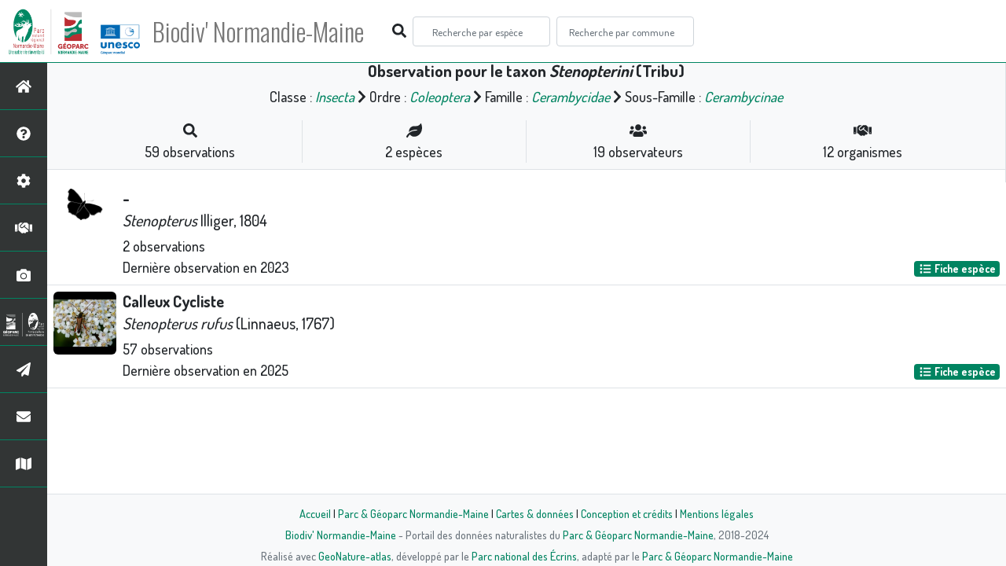

--- FILE ---
content_type: text/html; charset=utf-8
request_url: https://biodiversite.parc-naturel-normandie-maine.fr/liste/761829
body_size: 11195
content:
<!doctype html>

<html lang='fr'>

<head>
<base href="">
    <meta name="viewport" content="width=device-width, initial-scale=1.0">

    <title>
    
    Stenopterini (Tribu)
 | Biodiv&#39; Normandie-Maine - Parc &amp; Géoparc Normandie-Maine</title>
    
    

    <!-- secu domaine -->
    <script>
    if(location.hostname !== "biodiversite.parc-naturel-normandie-maine.fr"){
     location.href = "https://biodiversite.parc-naturel-normandie-maine.fr"+location.pathname 
    }
    </script>

    <!-- Jquery -->
    <script type=text/javascript src="/static/node_modules/jquery/dist/jquery.min.js"></script>
    <script type=text/javascript src="/static/node_modules/jquery-ui-dist/jquery-ui.min.js"></script>
    <script type="text/javascript" src="/static/node_modules/jquery-lazy/jquery.lazy.min.js"></script>
    <link rel="stylesheet" href="/static/node_modules/jquery-ui-dist/jquery-ui.css" />
    <!-- Bootstrap -->
    <link rel="stylesheet" href="/static/node_modules/bootstrap/dist/css/bootstrap.min.css"/>
    <script type=text/javascript src="/static/node_modules/bootstrap/dist/js/bootstrap.bundle.min.js"></script>
    <!-- Leaflet -->
    <script src="/static/node_modules/leaflet/dist/leaflet.js"></script>
    <link rel="stylesheet" href="/static/node_modules/leaflet/dist/leaflet.css" />
   
    <script src="/static/node_modules/leaflet.zoomhome/dist/leaflet.zoomhome.js"></script>
    <link rel="stylesheet" href="/static/node_modules/leaflet.zoomhome/src/css/leaflet.zoomhome.css" />

    <script src="/static/node_modules/leaflet-fullscreen/dist/Leaflet.fullscreen.min.js"></script>
    <link rel="stylesheet" href="/static/node_modules/leaflet-fullscreen/dist/leaflet.fullscreen.css" />
    <!-- Slick -->
    <script src="/static/node_modules/slick-carousel/slick/slick.min.js"></script>
    <link rel="stylesheet" href="/static/node_modules/slick-carousel/slick/slick-theme.css" />
    <link rel="stylesheet" href="/static/node_modules/slick-carousel/slick/slick.css" />
    <!-- fontawesome -->
    <script src="/static/node_modules/%40fortawesome/fontawesome-free/js/all.min.js"></script>
    <!-- CSS Application -->
    <link rel="SHORTCUT ICON" href="/static/custom/images/favicon.ico">
    <link rel="stylesheet" href="/static/css/atlas.css" />

    
    <!-- Additional assets -->
    
    
    <link rel="stylesheet" href="/static/node_modules/datatables.net-bs4/css/dataTables.bootstrap4.css"/>
    <script type="text/javascript" src="/static/node_modules/datatables/media/js/jquery.dataTables.js"></script>
    <link rel="stylesheet" href="/static/node_modules/datatables/media/css/jquery.dataTables.css"/>
    <link rel="stylesheet" href="/static/css/listEspeces.css"/>
    <link rel="stylesheet" href="/static/custom/custom.css"/>

    <!-- favicon / si ne fonctionne pas, mettre fichiers à la racine /atlas-->
    <link rel="shortcut icon" href="/static/custom/images/favicon/favicon.ico">
    <link rel="apple-touch-icon" sizes="180x180" href="/static/custom/images/favicon/apple-touch-icon.png">
    <link rel="icon" type="image/png" sizes="32x32" href="/static/custom/images/favicon/favicon-32x32.png">
    <link rel="icon" type="image/png" sizes="16x16" href="/static/custom/images/favicon/favicon-16x16.png">
    <link rel="manifest" href="/static/custom/images/favicon/site.webmanifest">
    <link rel="mask-icon" href="/static/custom/images/favicon/safari-pinned-tab.svg" color="#5bbad5">
    <meta name="msapplication-TileColor" content="#da532c">
    <meta name="theme-color" content="#ffffff">
    <!-- Matomo -->
    <script type="text/javascript" src="/static/matomo.js"></script>


    <link rel="stylesheet" href="/static/custom/custom.css"/>
    
    

</head>

<body>
<header id="navbar">
    

<script type="text/javascript"> 
    var language = '' ;
</script>


<link href="https://cdnjs.cloudflare.com/ajax/libs/flag-icon-css/3.1.0/css/flag-icon.min.css" rel="stylesheet">
    <nav class="navbar navbar-expand-md navbar-light fixed-top bg-light" role="navigation">
        <a class="navbar-brand" href="https://biodiversite.parc-naturel-normandie-maine.fr/"
           target="_blank">
            <img class="logoStructure" src="/static/custom/images/logo-structure.png"/>
        </a>
        <a class="navbar-brand titreAppli" href="/">Biodiv&#39; Normandie-Maine</a>
        	<!-- custom font Parc -->
            <link rel="preconnect" href="https://fonts.gstatic.com" crossorigin>
            <link href="https://fonts.googleapis.com/css2?family=Amaranth:wght@400;700&family=Dosis:wght@500;700&family=Oswald:wght@300;400;700&display=swap" rel="stylesheet">
    
        <button class="navbar-toggler" type="button" data-toggle="collapse" data-target="#navbarSupportedContent"
                aria-controls="navbarSupportedContent" aria-expanded="false" aria-label="Toggle navigation">
            <span class="navbar-toggler-icon"></span>
        </button>

            <div class="collapse navbar-collapse" id="navbarSupportedContent">
            <div class="navbar-nav mr-auto">
            <div class="form-inline my-2 my-lg-0">
                <div class="mr-sm-2">
                    <i class="fas fa-search form-control-feedback"></i>
                </div>
                <form method="POST" action="" id='searchFormTaxons' role="search">
                    <div class="form-group has-feedback">
                        <input id="searchTaxons" type="text" class="form-control mr-sm-2 ajax-search small-placeholder"
                               placeholder="Recherche par espèce&nbsp;&nbsp;&nbsp;" loading="false" style="width: 175px;"  />

                    </div>
                    <input id="hiddenInputTaxons" type="hidden"name="cd_ref"/>
                </form>

                <form class="form-inline my-2 my-lg-0" method="POST"
                      onsubmit="completeAction('#searchFormCommunes', hiddenInputCommunes)" id='searchFormCommunes'
                      action=""
                      role="search">
                    <div class="form-group has-feedback">
                        <input id="searchCommunes" type="text" style="width: 175px;"
                               class="form-control mr-sm-2 ajax-search small-placeholder"
                               placeholder="Recherche par commune&nbsp;&nbsp;&nbsp;">
                    </div>
                    <input id="hiddenInputCommunes" type="hidden" name="insee">
                </form>
                <!--- Languages button and dropdown displaid if MULTILINGUAL is True-->
                
                
                
            </div>
        </div>

    </div>
    </nav>


</header>

<sidebar id="sideBar">
    <ul id="sidebar_menu" class="sidebar-nav">
    <a href="/" id="menu-toggle" data-toggle="tooltip"
       data-original-title="Retour à l'accueil" data-placement="right">
        <li class="sidebar-brand"><span id="main_icon" class="fa fa-home"></span></li>
    </a>
    
        
            <a href="/presentation" data-toggle="tooltip"
               data-original-title="Présentation" data-placement="right">
                <li class="sidebar-brand"><span class="fa fa-question-circle"></span></li>
            </a>
        
    
        
            <a href="/donnees" data-toggle="tooltip"
               data-original-title="Données FAQ" data-placement="right">
                <li class="sidebar-brand"><span class="fa fa-cog"></span></li>
            </a>
        
    
        
            <a href="/partenaires" data-toggle="tooltip"
               data-original-title="Partenaires" data-placement="right">
                <li class="sidebar-brand"><span class="fa fa-handshake"></span></li>
            </a>
        
    
    
    <a href="/photos" data-toggle="tooltip" data-original-title="Galerie photos"
       data-placement="right">
        <li class="sidebar-brand"><span class="fa fa-camera"></span></li>
    </a>

    <a href="http://www.parc-naturel-normandie-maine.fr" target="_blank" id="menu-toggle" data-toggle="tooltip" data-original-title="Site internet du Parc & Géoparc Normandie-Maine" data-placement="right">
        <li class="sidebar-brand"><img src="/static/custom/images/logo_pnrnm_blanc_50px.png" height="40px" style="padding:5px 0 5px 0"></li>
      </a>
    
      <a href="https://www.parc-naturel-normandie-maine.fr/web/newsletter/" target="_blank" data-toggle="tooltip" data-original-title="Newsletter" data-placement="right">
        <li class="sidebar-brand"><span class="fa fa-paper-plane"></li>
      </a>
    
      <a href="https://www.parc-naturel-normandie-maine.fr/contact.html" target="_blank" data-toggle="tooltip" data-original-title="Nous écrire" data-placement="right">
        <li class="sidebar-brand"><span class="fa fa-envelope"></li>
      </a>

      <a href="https://www.parc-naturel-normandie-maine.fr/cartes-donnees.html" target="_blank" data-toggle="tooltip" data-original-title="Cartes & données" data-placement="right">
        <li class="sidebar-brand"><span class="fa fa-map"></li>
      </a>

</ul>
</sidebar>
<main class="d-flex">

    <div class="container-fluid" id="page">
        
            
        
        
    

    <div class="row h-100 flex-grow-1 p-0 m-0 border-bottom">
        <div class="col-12 d-flex flex-column m-0 p-0">
            <div class="bg-light text-center border-bottom border-right p-2">
        <h4><b> Observation pour le taxon <i>Stenopterini</i> (Tribu) </b>        </h4>

        <div id="hierarchy">
            
                Classe :
                <i>
                    
                        <a href="/liste/184611"><i>Insecta</i></a>

                    
                </i>
                
                    <span class="fas fa-chevron-right"> </span>
                

            
                Ordre :
                <i>
                    
                        <a href="/liste/184612"><i>Coleoptera</i></a>

                    
                </i>
                
                    <span class="fas fa-chevron-right"> </span>
                

            
                Famille :
                <i>
                    
                        <a href="/liste/184643"><i>Cerambycidae</i></a>

                    
                </i>
                
                    <span class="fas fa-chevron-right"> </span>
                

            
                Sous-Famille :
                <i>
                    
                        <a href="/liste/729101"><i>Cerambycinae</i></a>

                    
                </i>
                

            
        </div>
        
    <div class="container">
        <div class="row mt-3">
            <div class="col-sm center border-right">
                <i class="fas fa-search"></i>
                <br><strong>59</strong>
                observations
            </div>
            <div class="col-sm center border-right">
                <i class="fas fa-leaf"></i>
                <br><strong>2</strong>
                espèces
            </div>
            <div class="col-sm center border-right">
                <i class="fa fa-users"></i>
                <br><strong>19</strong>
                observateurs
            </div>
            <div class="col-sm center">
                <i class="fa fa-handshake"></i>
                <br><strong>12</strong>
                organismes
            </div>
        </div>
    </div>

    </div>


                
    
        <style>
            #taxonListItem:hover {
                background-color: #cccccc;
                cursor: pointer;
            }

        </style>
    
    <div class="bg-white border-right p-2">

      
        

    </div>
    <div id="taxonListGroup" class="d-flex align-content-stretch bg-white flex-grow-1">
        <ul class="list-group w-100">
            
                <li id="taxonListItem" class="media border-bottom p-2" area-code=""
                    cdRef="197963" 
                    data-original-title="Voir les observations sur le territoire">
                <span class="d-none">Insectes</span>
                <div class="pictoImgList mr-2" ata-original-title="Insectes"
                     data-placement="right">
                    
                        <img class="mx-auto d-block INPNgroup"
                             src="/static/images/picto/Insectes.png">

                    
                </div>
                <div class="media-body">
            <span class="float-right">
                                               
                                                   
                                               
                
                    
                

            </span>
                    <h5 class="mt-0 mb-1 ">
                        
                        <strong>
                            -
                        </strong></h5>
                    <h5>
                        <span id="name"><i>Stenopterus</i> Illiger, 1804</span>
                    </h5>

                    <strong>2</strong> 
                    observations <br>
                    Dernière observation en  <strong>2023</strong>
                    <span class="float-right">
                    <a class="badge badge-primary" href="/espece/197963"
                       data-toggle="tooltip"
                       title="Voir la fiche espèce" data-placement="left">
                        <i class="fas fa-list fa-fw"></i> Fiche espèce</i>
                    </a>
                    </span>

                </div>
            
                <li id="taxonListItem" class="media border-bottom p-2" area-code=""
                    cdRef="12330" 
                    data-original-title="Voir les observations sur le territoire">
                <span class="d-none">Insectes</span>
                <div class="pictoImgList mr-2" ata-original-title="Insectes"
                     data-placement="right">
                    
                        
                            
                        
                        <img class="lazy pictoImgList" data-src="https://geonature.parc-naturel-normandie-maine.fr/taxhub//api/tmedias/thumbnail/1402?h=500&amp;w=500">
                    
                </div>
                <div class="media-body">
            <span class="float-right">
                                               
                                                   
                                               
                
                    
                

            </span>
                    <h5 class="mt-0 mb-1 ">
                        
                        <strong>
                            Calleux Cycliste
                        </strong></h5>
                    <h5>
                        <span id="name"><i>Stenopterus rufus</i> (Linnaeus, 1767)</span>
                    </h5>

                    <strong>57</strong> 
                    observations <br>
                    Dernière observation en  <strong>2025</strong>
                    <span class="float-right">
                    <a class="badge badge-primary" href="/espece/12330"
                       data-toggle="tooltip"
                       title="Voir la fiche espèce" data-placement="left">
                        <i class="fas fa-list fa-fw"></i> Fiche espèce</i>
                    </a>
                    </span>

                </div>
            
        </ul>
    </div>



    </div>
</main>


    <footer>
        <small>
    <a href="/">Accueil</a> |
    <a href="https://www.parc-naturel-normandie-maine.fr/" target="_blank">Parc &amp; Géoparc Normandie-Maine</a> |
    <a href="https://www.parc-naturel-normandie-maine.fr/cartes-donnees.html" target="_blank">Cartes & données</a> |
    <a data-toggle="modal" href="#"
       data-target="#modalCredits">Conception et crédits</a> |
    <a data-toggle="modal" href="#"
       data-target="#modalMentions">Mentions légales</a>
</small>

<div>
<small class="text-muted">
    <a href="https://github.com/pnrnm-sig/BiodivNM" target="_blank">Biodiv&#39; Normandie-Maine</a> - Portail des données naturalistes du <a href="https://www.parc-naturel-normandie-maine.fr/" target="_blank">Parc &amp; Géoparc Normandie-Maine</a>, 2018-2024
    <br/>
    Réalisé avec <a href="https://github.com/PnX-SI/GeoNature-atlas" target="_blank">GeoNature-atlas</a>, développé par le
    <a href="http://www.ecrins-parcnational.fr" target="_blank">Parc national des Écrins</a>, adapté par le <a href="https://www.parc-naturel-normandie-maine.fr/" target="_blank">Parc &amp; Géoparc Normandie-Maine</a>
</small>
</div>

<div class="modal fade text-justify" id="modalCredits">
    <div class="modal-dialog modal-lg" role="document">
        <div class="modal-content">
            <div class="modal-header">

                <h3 class="modal-title">Conception et crédits</h3>
                <button type="button" class="close" data-dismiss="modal" aria-label="Close">
                    <span aria-hidden="true" class="fa fa-times"></span>
                </button>
            </div>
            <div class="modal-body">
                 <div class="modal-body credits">
  <p>
    Copyright © 2018-2024 Parc naturel régional & Géoparc Normandie-Maine. Tous droits réservés.
  </p>
  <p>
    Biodiv' Normandie-Maine est basé sur l'outil opensource <a href="https://github.com/PnX-SI/GeoNature-atlas" target="_blank">GeoNature-atlas</a>, développé par le Parc national des ֤֤Écrins (Théo Lechemia, Gil Deluermoz et Camille Monchicourt).
    <br/>
    Il fait partie d'un ensemble d'outils développé par le parc national et ses partenaires, pour pouvoir saisir, gérer et traiter les données des différents protocoles faune et flore : <a href="http://geonature.fr" target="_blank">http://geonature.fr</a>.
  </p>
  <p>
    Code source : GPL-3.0 License
  </p>
  <h3>Développement :</h3>
  <p>
    Parc & Géoparc Normandie-Maine : pôle Médiation - Romain Louvet, Maude Bakker
  </p>
  <h3>Rédaction & relecture :</h3>
  <p>
    Parc & Géoparc Normandie-Maine :
	<ul><li>pôle Médiation - Léa Berthet, Morvan Debroize, Romain Louvet, Mélanie Massias</li><li>pôle Biodiversité et Géodiversité : Mathilde Collet, Laurent Garnier</li></ul>
  </p>
  <h3>Crédits photos :</h3>
  <p>
    Mentionnés directement sous les photographies.  
  </p>
  <p>
    Autres photos et illustrations sans mention direct du crédit (pages "Présentation", "FAQ-données" et "Partenaires") :
  </p>
	<p><ul>
	<li>Parc & Géoparc Normandie-Maine - Mathilde Collet, Marianne Deligné, Rémi Jardin, Francis Massias, Sylvain Montagner, Roland Théaud</li>
	<li>Parc national des Écrins</li>
	</ul>
 	</p>
</div>
            </div>
        </div>
    </div>
</div>

<div class="modal fade" id="modalMentions" tabindex="-1" role="dialog">
    <div class="modal-dialog modal-lg" role="dialog">
        <div class="modal-content">
            <div class="modal-header">

                <h3 class="modal-title">Mentions légales</h3>
                <button type="button" class="close" data-dismiss="modal" aria-label="Close">
                    <span aria-hidden="true" class="fa fa-times"></span>
                </button>
            </div>
            <div class="modal-body">
                <div class="modal-body credits">
  <p>
    Vous êtes sur le site officiel du portail de la biodiversité du Parc naturel régional & Géoparc Normandie-Maine.
  </p>
  <p>
    Adresse : 1 route du Château, CS 80005, 61320 Carrouges Cedex
    Tél. : 02 33 81 75 75
  </p>
  <h3>Responsable de publication</h3>
  <p>
    Directeur de la publication, responsable légal : Geneviève Santini, Directrice.
  </p>
  <p>
    Ce site a pour objectif de mettre à disposition les observations et les connaissances recueillies par les agents du Parc & Géoparc, ainsi que ces partenaires, sur la biodiversité, et sensibiliser au respect de l'environnement.
  </p>
  <h3>Réalisation du site web</h3>
  <p>
    Le contenu éditorial et, sauf mention particulière, l'essentiel des productions photographiques sont réalisés par les équipes du Parc & Géoparc.
  </p>
  <p>
    La conception graphique et technique sont effectués par le pôle Médiation du Parc & Géoparc.
  </p>
  <p>
    Coordination : Romain Louvet - géomaticien, pôle médiation.
  </p>
  <h3>Serveurs et hébergements</h3>
  <p>
    Société OVH, RCS Roubaix-Tourcoing B 424 761 419<br/>
    2, rue Kellerman, 59100 Roubaix
  </p>
  <h3>Traitement et protection des données</h3> 
  <p>
    - Les données personnelles recueillies sur le site résultent de la communication volontaire d'une adresse de courrier électronique lors de l'envoi d'un formulaire. Les adresses électroniques ainsi recueillies ne servent qu'à transmettre les éléments d'information demandés.<br/>
    - Les adresses électroniques collectées ne feront l'objet d'aucune cession à des tiers. Le Parc & Géoparc Normandie-Maine n'utilise que des cookies et sessions strictement nécessaires au bon fonctionnement de son service. Ces cookies sont créés par la solution de mesure d'audience Google Analytics utilisée sur ce site. Autrement, le Parc & Géoparc Normandie-Maine n'utilise pas de procédés de collecte automatisée de données (cookies, applet java ou active X).<br/>
    - La loi "Informatique et Libertés" du 6 janvier 1978 modifiée par la loi du 6 août 2004 encadre la mise en œuvre des fichiers ou des traitements de données à caractère personnel qu'ils soient automatisés ou manuels.<br/>
    Vous disposez d'un droit d'accès, de modification, de rectification et de suppression des données qui vous concernent (art. 34 de la loi "Informatique et Libertés").<br/>
    Vous pouvez l'exercer par courriel en le précisant lors de votre demande.
  </p>
  <h3>Établissements de liens</h3> 
  <p>
    - Lien depuis des sites tiers vers biodiversite.parc-naturel-normandie-maine.fr : le Parc & Géoparc Normandie-Maine autorise la mise en place d'un lien hypertexte depuis n'importe quel site Internet (sous réserve d'une information préalable), à l'exclusion de ceux diffusant des informations à caractère polémique, pornographique, xénophobe ou pouvant, dans une plus large mesure porter atteinte à la sensibilité du plus grand nombre. Le site doit apparaître dans une nouvelle fenêtre. Les pages du site ne doivent en aucun cas être intégrées à l'intérieur des pages d'un autre site (Frame ou iframe). Dans tous les cas, le Parc & Géoparc se réserve le droit de demander la suppression d'un lien s'il estime que le référent (site source) ne respecte pas les règles ainsi définies.
  </p>
  <p>
    - Lien depuis biodiversite.parc-naturel-normandie-maine.fr vers des sites tiers : le Parc & Géoparc Normandie-Maine se réserve le droit de "pointer" vers des sites tiers. Accéder à ces liens ne vous fait pas quitter le site du Parc & Géoparc. Les sites cibles ne sont pas sous le contrôle du Parc & Géoparc, par conséquent celui-ci n'est pas responsable du contenu de ces sites, des liens qu'ils contiennent, ni des changements ou mises à jour qui leur sont apportés.
  </p>
  <h3>Diffusion des données</h3>
  <p>
    Les informations présentées dans Biodiv' Normandie-Maine sont des documents administratifs régis par le Code des relations entre le public et l'administration :
  </p>
  <p>
    <b>1. Modalités de diffusion</b>
  </p>
  <p>  
    Article L300- 1 :<br/>
    « Le droit de toute personne à l'information est précisé et garanti par les dispositions des titres Ier, III et IV du présent livre en ce qui concerne la liberté d'accès aux documents administratifs. »
  </p>
  <p>
    Article L300-2 :<br/>
    « Sont considérés comme documents administratifs, au sens des titres Ier, III et IV du présent livre, quels que soient leur date, leur lieu de conservation, leur forme et leur support, les documents produits ou reçus, dans le cadre de leur mission de service public, par l'Etat, les collectivités territoriales ainsi que par les autres personnes de droit public ou les personnes de droit privé chargées d'une telle mission (...) »
  </p>
  <p>
    Article L300-4 :<br/>
    Toute mise à disposition effectuée sous forme électronique en application du présent livre se fait dans un standard ouvert, aisément réutilisable et exploitable par un système de traitement automatisé. 
  </p>
  <p>
    Article L312-1-1 :<br/>
    « Sous réserve des articles L. 311-5 et L. 311-6 et lorsque ces documents sont disponibles sous forme électronique, les administrations (...) publient en ligne les documents administratifs suivants :
    <br/>
    (...)<br/>
    3° Les bases de données, mises à jour de façon régulière, qu'elles produisent ou qu'elles reçoivent et qui ne font pas l'objet d'une diffusion publique par ailleurs ;
    <br/>
    (...)
  </p>
  <p>
    <b>2. Modalités de non diffusion</b>
  </p>
  <p>
    Biodiv' Normandie-Maine présente les observations réalisées par les agents du Parc & Géoparc et de ses partenaires, et connues dans sa base de données. Le Parc & Géoparc pourrait ne pas communiquer des informations dans le respect du cadre juridique suivant :
  </p>
  <p>
    L'article L311-5 précise les documents qui ne sont pas communicables :<br/>
    Ne sont pas communicables les documents administratifs dont la consultation ou la communication porterait atteinte à (…) et aux cas définis à l'article L. 124-4 du code de l'environnement :
  </p>
  <p>
    Article L124-4 du Code de l'Environnement :<br/>
    I.-Après avoir apprécié l'intérêt d'une communication, l'autorité publique peut rejeter la demande d'une information relative à l'environnement dont la consultation ou la communication porte atteinte : 
    <br/>
    (...)<br/>
    2° A la protection de l'environnement auquel elle se rapporte ; <br/>
    <br/>
    3° Aux intérêts de la personne physique ayant fourni, sans y être contrainte par une disposition législative ou réglementaire ou par un acte d'une autorité administrative ou juridictionnelle, l'information demandée sans consentir à sa divulgation ; 
    <br/>
    (...)
  </p>
  <p>
    Article L311-14 :<br/>
    « Toute décision de refus d'accès aux documents administratifs est notifiée au demandeur sous la forme d'une décision écrite motivée comportant l'indication des voies et délais de recours.»
  </p>
  <p>
    <b>3. Modalités de réutilisation des informations</b>
  </p>
  <p>
    Article L321-1 :<br/>
    « Les informations publiques figurant dans des documents communiqués ou publiés par les administrations mentionnées au premier alinéa de l'article L. 300-2 peuvent être utilisées par toute personne qui le souhaite à d'autres fins que celles de la mission de service public pour les besoins de laquelle les documents ont été produits ou reçus.
    <br/>
    Les limites et conditions de cette réutilisation sont régies par le présent titre. »
  </p>
  <p>
    Article L322-1 :<br/>
    « Sauf accord de l'administration, la réutilisation des informations publiques est soumise à la condition que ces dernières ne soient pas altérées, que leur sens ne soit pas dénaturé et que leurs sources et la date de leur dernière mise à jour soient mentionnées. »
  </p>
  <p>
    <b>4. Sanctions</b>
  </p>
  <p>
    Article L326-1 :<br/>
    « Toute personne réutilisant des informations publiques en violation des prescriptions mentionnées aux deuxième et troisième alinéas du présent article est passible d'une amende prononcée par la commission mentionnée au titre IV.
    <br/>
    Le montant maximum de l'amende est égal à celui prévu par l'article 131-13 du code pénal pour les contraventions de 5e classe lorsque des informations publiques ont été réutilisées à des fins non commerciales en méconnaissance des dispositions de l'article L. 322-1 ou des conditions de réutilisation prévues par une licence délivrée à cet effet ou en violation de l'obligation d'obtenir une licence.
    <br/>
    Lorsque des informations publiques ont été réutilisées à des fins commerciales en méconnaissance des dispositions de l'article L. 322-1 ou des conditions de réutilisation prévues par une licence délivrée à cet effet ou en violation de l'obligation d'obtenir une licence, le montant de l'amende est proportionné à la gravité du manquement commis et aux avantages tirés de ce manquement.
    <br/>
    Pour l'application du troisième alinéa, le montant de l'amende prononcée pour sanctionner un premier manquement ne peut excéder un million d'euros. En cas de manquement réitéré dans les cinq années à compter de la date à laquelle la sanction précédemment prononcée est devenue définitive, il ne peut excéder deux millions d'euros ou, s'agissant d'une entreprise, 5 % du chiffre d'affaires hors taxes du dernier exercice clos dans la limite de deux millions d'euros.
    <br/>
    La commission mentionnée au titre IV peut, à la place ou en sus de l'amende, interdire à l'auteur d'une infraction la réutilisation d'informations publiques pendant une durée maximale de deux ans. Cette durée peut être portée à cinq ans en cas de récidive dans les cinq ans suivant le premier manquement.
    <br/>
    La commission peut également ordonner la publication de la sanction aux frais de celui qui en est l'objet selon des modalités fixées par décret en Conseil d'Etat.
    <br/>
    Les amendes sont recouvrées comme les créances de l'Etat étrangères à l'impôt et au domaine.
  </p>
  <h3>Dispositions légales - Propriété</h3> 
  <p>
    Le fait d'accéder au site ne donne pas le droit de l'utiliser sans l'accord du Parc & Géoparc Normandie-Maine : tous les droits de reproduction sont réservés en vertu de l'article L.122-4 du code de la Propriété intellectuelle.<br/>
    Toute utilisation des ressources (photographiques, iconographiques, textuelles ou relatives à la forme, la mise en page, la structure, les logotypes et les documents téléchargeables...) présentes sur ce site doit faire l'objet d'une autorisation expresse du Parc & Géoparc Normandie-Maine. En cas d'utilisation des contenus publiés explicitement sous licence libre (code source, photographies) : une autorisation de réutilisation n'est pas nécessaire mais le Parc & Géoparc demande à en être informé.<br/>
    À titre principal, le Parc & Géoparc Normandie-Maine concède une autorisation de visualisation du contenu du site.
  </p>
  <p>
    <b>Responsabilité</b>
  </p>
  <p>
    Le Parc & Géoparc Normandie-Maine s'efforce de maximiser l'exactitude des informations mais ne peut la garantir ni en établir l'exhaustivité. Le Parc & Géoparc décline donc toute responsabilité en cas d'erreur ou d'omission.<br/>
    Le Parc & Géoparc se réserve le droit de modifier, tout ou partie des informations contenues dans les pages de ce site Internet, à tout moment et sans notification préalable.<br/>
    Il appartient à l'utilisateur de ce site de prendre toutes les mesures appropriées de façon à protéger ses propres données et/ou logiciels de la contamination par d'éventuels virus circulant sur le réseau Internet. De manière générale, le Parc & Géoparc décline toute responsabilité à un éventuel dommage survenu pendant la consultation du présent site.<br/>
  </p>
  <p>
    <b>Lois de référence</b>
  </p>
  <p>
    Loi 78-17 du 6 janvier 1978 Loi relative à l'informatique, aux fichiers et aux libertés<br/>
    Loi du 29 juillet 1881 Loi sur la liberté de la presse
  </p>
</div>
            </div>
        </div>
    </div>
</div>



<script>
    var prevScrollpos = window.pageYOffset;
    window.onscroll = function () {
        var currentScrollPos = window.pageYOffset;
        if (prevScrollpos > currentScrollPos) {
            document.getElementById("collapseFooter").style.top = "-100px";
        } else {
            document.getElementById("collapseFooter").style.top = "0px";
        }
        prevScrollpos = currentScrollPos;
    }
</script>
    </footer>


</body>


    <script>
        var configuration = {"AFFICHAGE_DERNIERES_OBS": true, "AFFICHAGE_EN_CE_MOMENT": true, "AFFICHAGE_FOOTER": true, "AFFICHAGE_INTRODUCTION": true, "AFFICHAGE_LOGOS_HOME": true, "AFFICHAGE_MAILLE": true, "AFFICHAGE_NOUVELLES_ESPECES": true, "AFFICHAGE_RANG_STAT": true, "AFFICHAGE_RECHERCHE_AVANCEE": false, "AFFICHAGE_STAT_GLOBALES": true, "ATTR_AUDIO": 5, "ATTR_CHOROLOGIE": 105, "ATTR_COMMENTAIRE": 101, "ATTR_DAILYMOTION": 8, "ATTR_DESC": 100, "ATTR_LIEN": 3, "ATTR_MAIN_PHOTO": 1, "ATTR_MILIEU": 104, "ATTR_OTHER_PHOTO": 2, "ATTR_PDF": 4, "ATTR_VIDEO_HEBERGEE": 6, "ATTR_VIMEO": 9, "ATTR_YOUTUBE": 7, "AVAILABLE_LANGUAGES": {"en": {"flag_icon": "flag-icon-gb", "months": ["January", "February", "March", "April", "May", "June", "July", "August", "September", "October", "November", "December"], "name": "English"}, "fr": {"flag_icon": "flag-icon-fr", "months": ["Janvier", "F\u00e9vrier", "Mars", "Avril", "Mai", "Juin", "Juillet", "Ao\u00fbt", "Septembre", "Octobre", "Novembre", "Decembre"], "name": "Fran\u00e7ais"}, "it": {"flag_icon": "flag-icon-it", "months": ["Gennaio", "Febbraio", "Marzo", "Aprile", "Maggio", "Giugno", "Luglio", "Agosto", "Settembre", "Ottobre", "Novembre", "Dicembre"], "name": "Italiano"}}, "CUSTOM_LOGO_LINK": "https://biodiversite.parc-naturel-normandie-maine.fr/", "DEFAULT_LANGUAGE": "fr", "DISPLAY_OBSERVERS": true, "DISPLAY_PATRIMONIALITE": true, "GLOSSAIRE": false, "ID_GOOGLE_ANALYTICS": "UA-xxxxxxx-xx", "IGNAPIKEY": "", "INTERACTIVE_MAP_LIST": true, "LIMIT_CLUSTER_POINT": 1000, "LIMIT_FICHE_LISTE_HIERARCHY": 28, "LIMIT_RANG_TAXONOMIQUE_HIERARCHIE": 13, "MAP": {"BORDERS_COLOR": "#000000", "BORDERS_COLOR_VP": "#000000", "BORDERS_WEIGHT": 3, "BORDERS_WEIGHT_VP": 1, "ENABLE_SCALE": true, "ENABLE_SLIDER": true, "FIRST_MAP": {"attribution": "\u0026copy \u003ca href=\"https://www.openstreetmap.org/copyright\"\u003eOpenStreetMap\u003c/a\u003e, \u003ca href=\"https://www.parc-naturel-normandie-maine.fr/\"\u003eParc \u0026 G\u00e9oparc Normandie-maine\u003c/a\u003e", "tileName": "OSM", "url": "//{s}.tile.openstreetmap.org/{z}/{x}/{y}.png"}, "LAT_LONG": [48.497, -0.208], "MASK_STYLE": {"fill": false, "fillColor": "#020202", "fillOpacity": 0.3}, "MAX_BOUNDS": [[41.463, -1.876], [51.62, 8.6]], "MIN_ZOOM": 6, "SECOND_MAP": {"attribution": "\u0026copy; \u003ca href=\"https://www.ign.fr/\"\u003eIGN\u003c/a\u003e, \u003ca href=\"https://www.parc-naturel-normandie-maine.fr/\"\u003eParc \u0026 G\u00e9oparc Normandie-maine\u003c/a\u003e", "tileName": "Ortho IGN", "url": "https://data.geopf.fr/wmts?SERVICE=WMTS\u0026VERSION=1.0.0\u0026REQUEST=GetTile\u0026LAYER=ORTHOIMAGERY.ORTHOPHOTOS\u0026TILEMATRIXSET=PM\u0026TILEMATRIX={z}\u0026TILEROW={y}\u0026TILECOL={x}\u0026FORMAT=image/jpeg\u0026STYLE=normal"}, "STEP": 1, "ZOOM": 9}, "MULTILINGUAL": false, "NB_DAY_LAST_OBS": "10", "NB_LAST_OBS": 100, "NOM_APPLICATION": "Biodiv\u0027 Normandie-Maine", "ORGANISM_MODULE": true, "PATRIMONIALITE": {"config": {"oui": {"icon": "custom/images/logo_patrimonial.png", "text": "Ce taxon est consid\u00e9r\u00e9 comme patrimonial"}}, "label": "Patrimonial"}, "PROTECTION": true, "RANG_STAT": [{"phylum": ["Acanthocephala", "Annelida", "Arthropoda", "Brachiopoda", "Bryozoa", "Chaetognatha", "Cnidaria", "Ctenophora", "Cycliophora", "Dicyemida", "Echinodermata", "Entoprocta", "Gastrotricha", "Gnathifera", "Gnathostomulida", "Hemichordata", "Kinorhyncha", "Loricifera", "Mollusca", "Nematoda", "Nematomorpha", "Nemertea", "Onychophora", "Orthonectida", "Phoronida", "Platyhelminthes", "Porifera", "Priapulida", "Rotifera", "Sipuncula", "Tardigrada", "Xenacoelomorpha"]}, {"phylum": ["Chordata"]}, {"regne": ["Plantae"]}, {"regne": ["Archaea", "Bacteria", "Chromista", "Fungi", "Protozoa", ""]}], "RANG_STAT_FR": ["Faune invert\u00e9br\u00e9e", "Faune vert\u00e9br\u00e9e", "Flore", "Champignons et autres"], "REDIMENSIONNEMENT_IMAGE": true, "REMOTE_MEDIAS_PATH": "static/medias/", "REMOTE_MEDIAS_URL": "https://geonature.parc-naturel-normandie-maine.fr/taxhub/", "SPLIT_NOM_VERN": true, "STATIC_PAGES": {"donnees": {"order": 1, "picto": "fa fa-cog", "template": "static/custom/templates/donnees.html", "title": "Donn\u00e9es FAQ"}, "partenaires": {"order": 2, "picto": "fa fa-handshake", "template": "static/custom/templates/partenaires.html", "title": "Partenaires"}, "presentation": {"order": 0, "picto": "fa fa-question-circle", "template": "static/custom/templates/presentation.html", "title": "Pr\u00e9sentation"}}, "STRUCTURE": "Parc \u0026 G\u00e9oparc Normandie-Maine", "TAXHUB_URL": "https://geonature.parc-naturel-normandie-maine.fr/taxhub/", "TEMPLATES_AUTO_RELOAD": true, "TEXT_LAST_OBS": "Les observations des 10 derniers jours |", "URL_APPLICATION": "", "ZOOM_LEVEL_POINT": 11};
    </script>
    <!-- main JS -->
    <script src="/static/main.js"></script>

<script>
    
</script>

    
    <script type="text/javascript">
        // load lazy the images
        $(".lazy").lazy();

        // load lazy on scroll
        $("#tableEspece").scroll(function () {
            $(".lazy").lazy();
        });
        var configuration = {"AFFICHAGE_DERNIERES_OBS": true, "AFFICHAGE_EN_CE_MOMENT": true, "AFFICHAGE_FOOTER": true, "AFFICHAGE_INTRODUCTION": true, "AFFICHAGE_LOGOS_HOME": true, "AFFICHAGE_MAILLE": true, "AFFICHAGE_NOUVELLES_ESPECES": true, "AFFICHAGE_RANG_STAT": true, "AFFICHAGE_RECHERCHE_AVANCEE": false, "AFFICHAGE_STAT_GLOBALES": true, "ATTR_AUDIO": 5, "ATTR_CHOROLOGIE": 105, "ATTR_COMMENTAIRE": 101, "ATTR_DAILYMOTION": 8, "ATTR_DESC": 100, "ATTR_LIEN": 3, "ATTR_MAIN_PHOTO": 1, "ATTR_MILIEU": 104, "ATTR_OTHER_PHOTO": 2, "ATTR_PDF": 4, "ATTR_VIDEO_HEBERGEE": 6, "ATTR_VIMEO": 9, "ATTR_YOUTUBE": 7, "AVAILABLE_LANGUAGES": {"en": {"flag_icon": "flag-icon-gb", "months": ["January", "February", "March", "April", "May", "June", "July", "August", "September", "October", "November", "December"], "name": "English"}, "fr": {"flag_icon": "flag-icon-fr", "months": ["Janvier", "F\u00e9vrier", "Mars", "Avril", "Mai", "Juin", "Juillet", "Ao\u00fbt", "Septembre", "Octobre", "Novembre", "Decembre"], "name": "Fran\u00e7ais"}, "it": {"flag_icon": "flag-icon-it", "months": ["Gennaio", "Febbraio", "Marzo", "Aprile", "Maggio", "Giugno", "Luglio", "Agosto", "Settembre", "Ottobre", "Novembre", "Dicembre"], "name": "Italiano"}}, "CUSTOM_LOGO_LINK": "https://biodiversite.parc-naturel-normandie-maine.fr/", "DEFAULT_LANGUAGE": "fr", "DISPLAY_OBSERVERS": true, "DISPLAY_PATRIMONIALITE": true, "GLOSSAIRE": false, "ID_GOOGLE_ANALYTICS": "UA-xxxxxxx-xx", "IGNAPIKEY": "", "INTERACTIVE_MAP_LIST": true, "LIMIT_CLUSTER_POINT": 1000, "LIMIT_FICHE_LISTE_HIERARCHY": 28, "LIMIT_RANG_TAXONOMIQUE_HIERARCHIE": 13, "MAP": {"BORDERS_COLOR": "#000000", "BORDERS_COLOR_VP": "#000000", "BORDERS_WEIGHT": 3, "BORDERS_WEIGHT_VP": 1, "ENABLE_SCALE": true, "ENABLE_SLIDER": true, "FIRST_MAP": {"attribution": "\u0026copy \u003ca href=\"https://www.openstreetmap.org/copyright\"\u003eOpenStreetMap\u003c/a\u003e, \u003ca href=\"https://www.parc-naturel-normandie-maine.fr/\"\u003eParc \u0026 G\u00e9oparc Normandie-maine\u003c/a\u003e", "tileName": "OSM", "url": "//{s}.tile.openstreetmap.org/{z}/{x}/{y}.png"}, "LAT_LONG": [48.497, -0.208], "MASK_STYLE": {"fill": false, "fillColor": "#020202", "fillOpacity": 0.3}, "MAX_BOUNDS": [[41.463, -1.876], [51.62, 8.6]], "MIN_ZOOM": 6, "SECOND_MAP": {"attribution": "\u0026copy; \u003ca href=\"https://www.ign.fr/\"\u003eIGN\u003c/a\u003e, \u003ca href=\"https://www.parc-naturel-normandie-maine.fr/\"\u003eParc \u0026 G\u00e9oparc Normandie-maine\u003c/a\u003e", "tileName": "Ortho IGN", "url": "https://data.geopf.fr/wmts?SERVICE=WMTS\u0026VERSION=1.0.0\u0026REQUEST=GetTile\u0026LAYER=ORTHOIMAGERY.ORTHOPHOTOS\u0026TILEMATRIXSET=PM\u0026TILEMATRIX={z}\u0026TILEROW={y}\u0026TILECOL={x}\u0026FORMAT=image/jpeg\u0026STYLE=normal"}, "STEP": 1, "ZOOM": 9}, "MULTILINGUAL": false, "NB_DAY_LAST_OBS": "10", "NB_LAST_OBS": 100, "NOM_APPLICATION": "Biodiv\u0027 Normandie-Maine", "ORGANISM_MODULE": true, "PATRIMONIALITE": {"config": {"oui": {"icon": "custom/images/logo_patrimonial.png", "text": "Ce taxon est consid\u00e9r\u00e9 comme patrimonial"}}, "label": "Patrimonial"}, "PROTECTION": true, "RANG_STAT": [{"phylum": ["Acanthocephala", "Annelida", "Arthropoda", "Brachiopoda", "Bryozoa", "Chaetognatha", "Cnidaria", "Ctenophora", "Cycliophora", "Dicyemida", "Echinodermata", "Entoprocta", "Gastrotricha", "Gnathifera", "Gnathostomulida", "Hemichordata", "Kinorhyncha", "Loricifera", "Mollusca", "Nematoda", "Nematomorpha", "Nemertea", "Onychophora", "Orthonectida", "Phoronida", "Platyhelminthes", "Porifera", "Priapulida", "Rotifera", "Sipuncula", "Tardigrada", "Xenacoelomorpha"]}, {"phylum": ["Chordata"]}, {"regne": ["Plantae"]}, {"regne": ["Archaea", "Bacteria", "Chromista", "Fungi", "Protozoa", ""]}], "RANG_STAT_FR": ["Faune invert\u00e9br\u00e9e", "Faune vert\u00e9br\u00e9e", "Flore", "Champignons et autres"], "REDIMENSIONNEMENT_IMAGE": true, "REMOTE_MEDIAS_PATH": "static/medias/", "REMOTE_MEDIAS_URL": "https://geonature.parc-naturel-normandie-maine.fr/taxhub/", "SPLIT_NOM_VERN": true, "STATIC_PAGES": {"donnees": {"order": 1, "picto": "fa fa-cog", "template": "static/custom/templates/donnees.html", "title": "Donn\u00e9es FAQ"}, "partenaires": {"order": 2, "picto": "fa fa-handshake", "template": "static/custom/templates/partenaires.html", "title": "Partenaires"}, "presentation": {"order": 0, "picto": "fa fa-question-circle", "template": "static/custom/templates/presentation.html", "title": "Pr\u00e9sentation"}}, "STRUCTURE": "Parc \u0026 G\u00e9oparc Normandie-Maine", "TAXHUB_URL": "https://geonature.parc-naturel-normandie-maine.fr/taxhub/", "TEMPLATES_AUTO_RELOAD": true, "TEXT_LAST_OBS": "Les observations des 10 derniers jours |", "URL_APPLICATION": "", "ZOOM_LEVEL_POINT": 11};
        //calcul du nb de colonnes pour le fonctionnement de dataTables.js
        var nbColumn = 6;
         nbColumn = nbColumn + 1;
         nbColumn = nbColumn + 1;
        var noSordedColumns = [nbColumn - 1]; //var for dataTables js lib
        var defaultSortedColumn = nbColumn - 3; //var for dataTables js lib
    </script>

    <script type="text/javascript" src="/static/node_modules/datatables.net-bs4/js/dataTables.bootstrap4.js"></script>

    <script src="/static/listeEspeces.js"></script>


</html>

--- FILE ---
content_type: text/css; charset=utf-8
request_url: https://biodiversite.parc-naturel-normandie-maine.fr/static/css/listEspeces.css
body_size: 944
content:
.panel {
    margin-top: 10px;
    padding: 5px;
}

#page {
    padding-left: 0;
    padding-right: 0;
}

footer {
    margin-top: 0;
}

#taxonListArea {
    flex: 1 1 0;
    overflow-y: auto;
}
#taxonListGroup {
    flex: 1 1 0;
}


/*#mapWrapper {*/
/*  position: relative !important;*/
/*  !*left: 58% !important;*!*/
/*  top: 0;*/
/*  bottom: 0;*/
/*  width: 100%;*/
/*}*/

#mapContainer {
    height: calc(100vh - 60px);
}

#map {
    height: 600px;
}

#clear {
    clear: both;
}

#parent {
    text-align: center;
    margin-top: 10px;
}

table.dataTable {
    line-height: 1;
    font-size: 1rem;
}

table.dataTable thead .sorting,
table.dataTable thead .sorting_asc,
table.dataTable thead .sorting_desc {
    background: none;
}

.dataTables_length {
    margin: 10px;
}

.dataTables_filter {
    margin: 10px;
}

.dataTables_paginate {
    margin: 10px;
}

.dataTables_wrapper .dataTables_paginate .paginate_button {
    padding: 0px;
}

.dataTables_wrapper .dataTables_paginate .paginate_button:hover {
    padding: 0px;
    border: none;
}

.pagination > .disabled > a,
.pagination > .disabled > a:focus,
.pagination > .disabled > a:hover,
.pagination > .disabled > span,
.pagination > .disabled > span:focus,
.pagination > .disabled > span:hover {
    cursor: default;
}

#stat li {
    float: left;
    width: 100px;
    text-align: center;
    border-right: 1px solid #e8e8e8;
    list-style-type: none;
}

ul#stat {
    float: left;
    padding: 5px;
    margin-left: 32%;
}

#statHierarchy li {
    display: inline-block;
    width: 100px;
}

ul#statHierarchy {
    float: left;
    padding: 5px;
    margin: auto;
    width: 100%;
    text-align: center;
    margin-top: 10px;
}

.leaflet-bar.leaflet-control.leaflet-control-custom img {
    display: block;
    margin-left: auto;
    margin-right: auto;
    margin-top: 3px;
}

#myTable .glyphicon {
    color: #333333;
    font-size: 2em;
}

/* 
.eye {
	padding-left: 20%
}

.displayObs {
	cursor: pointer;
}
*/

#loadingGif {
    z-index: 1000000;
    position: absolute;
    left: 40%;
    top: 40%;
}

.hiddenSpan {
    visibility: hidden;
}

tbody tr:hover {
    /*background-color: #cccccc !important;*/
    cursor: pointer;
}

tbody tr.current {
    background-color: #e6e6e6 !important;
    font-weight: bold;
}

.pictoImgListIcon {
    width: 60px;
}

.pictoImgList {
    width: 80px;
    background-position: center center;
    background-size: cover;
    height: 80px;
    border-radius: 6px;
}


#taxonList .current {
    background-color: var(--light);
}



@media (max-width: 1200px) {
  #statHierarchy i {
      font-size: 2rem;
      color: red;
  }
}


 @media (min-width: 992px and max-width: 1200px) {
  #statHierarchy i {
    font-size: 1.5rem;
      color: green;
  }
}


 @media screen and (max-width: 768px) {
  #statHierarchy i {
    font-size: 1rem;
      color: blue;
  }
}


 @media screen and (max-width: 576px) {
  #statHierarchy i {
    font-size: 0.8rem;
      color: deeppink;
  }
}

--- FILE ---
content_type: text/javascript; charset=utf-8
request_url: https://biodiversite.parc-naturel-normandie-maine.fr/static/listeEspeces.js
body_size: 289
content:
// load lazy the images
$(".lazy").lazy();
// load lazy on scroll
$("#taxonListArea").scroll(function() {
  $(".lazy").lazy();
});
$('[data-toggle="tooltip"]').tooltip();
$(document).ready(function(){
  $("#taxonInput").on("keyup", function() {
    var value = $(this).val().toLowerCase();
    $("#taxonListGroup li").filter(function() {
      $(this).toggle($(this).text().toLowerCase().indexOf(value) > -1)
    });
    $("#taxonListArea li").filter(function() {
      $(this).toggle($(this).text().toLowerCase().indexOf(value) > -1)
    });
  });
});